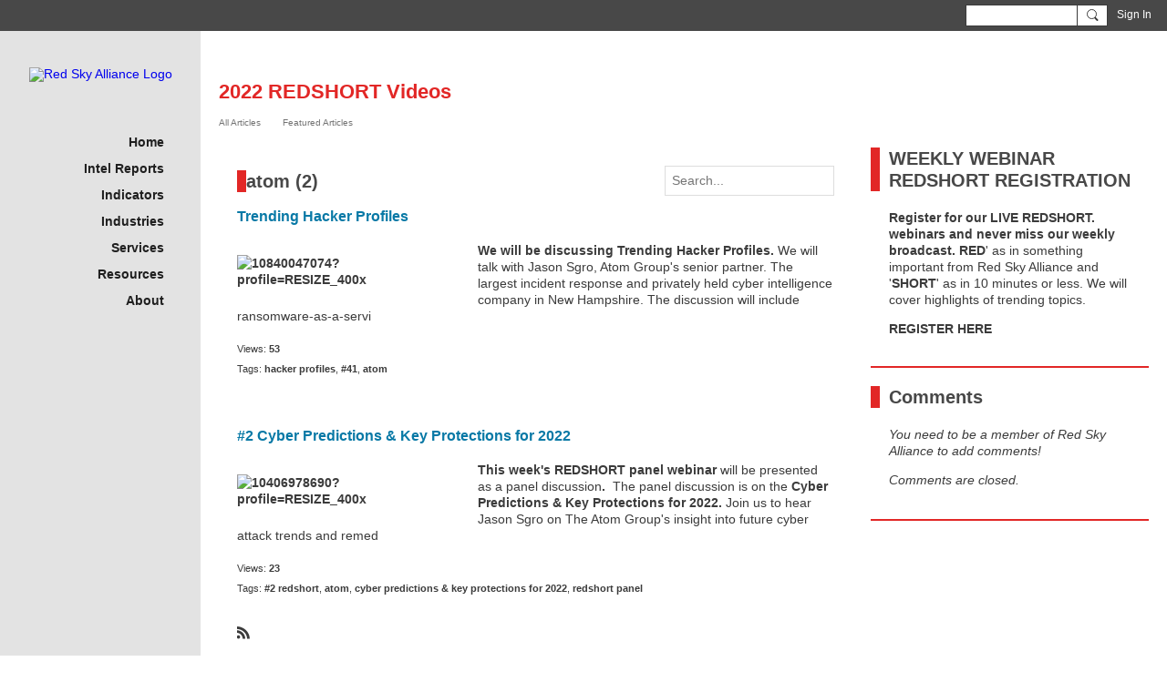

--- FILE ---
content_type: text/css;charset=UTF-8
request_url: https://redskyalliance.org/custom-css
body_size: 77
content:
.page-home sup {
font-size: .7em;
vertical-align: super;
}